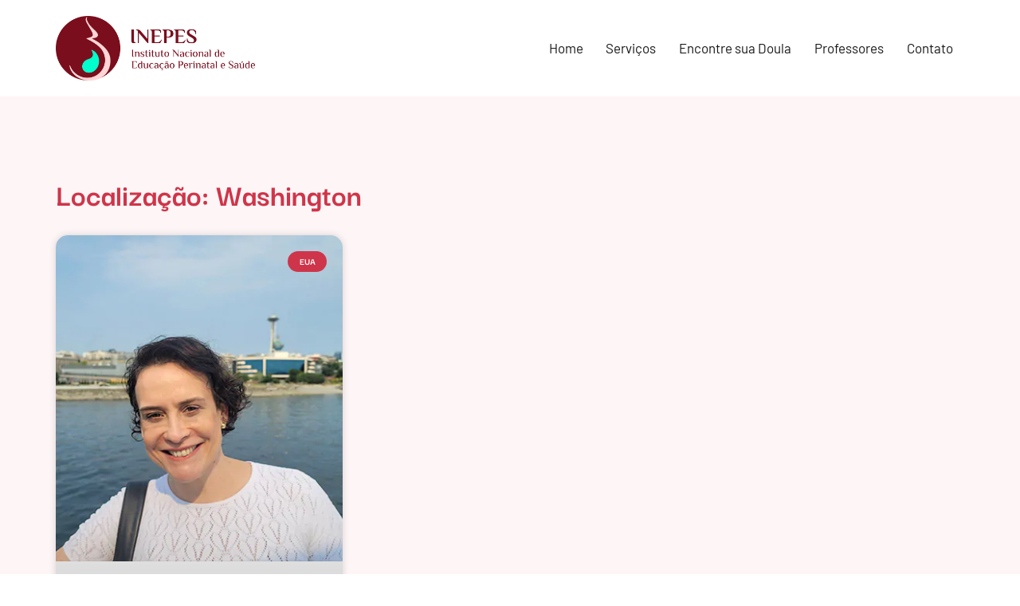

--- FILE ---
content_type: text/css; charset=UTF-8
request_url: https://inepes.com.br/wp-content/uploads/elementor/css/post-9.css?ver=1702303862
body_size: 486
content:
.elementor-kit-9{--e-global-color-primary:#CF354A;--e-global-color-secondary:#54595F;--e-global-color-text:#54595F;--e-global-color-accent:#CF354A;--e-global-color-ab75349:#7A0E1D;--e-global-color-996ef3c:#FEF5F6;--e-global-typography-primary-font-family:"Darker Grotesque";--e-global-typography-primary-font-weight:700;--e-global-typography-secondary-font-family:"Barlow";--e-global-typography-secondary-font-weight:400;--e-global-typography-secondary-line-height:1.2em;--e-global-typography-text-font-family:"Barlow";--e-global-typography-text-font-size:18px;--e-global-typography-text-font-weight:400;--e-global-typography-accent-font-family:"Darker Grotesque";--e-global-typography-accent-font-weight:700;}.elementor-kit-9 a{color:var( --e-global-color-primary );}.elementor-kit-9 a:hover{color:var( --e-global-color-ab75349 );}.elementor-kit-9 h3{font-size:24px;font-weight:700;}.elementor-section.elementor-section-boxed > .elementor-container{max-width:1140px;}.e-con{--container-max-width:1140px;}.elementor-widget:not(:last-child){margin-block-end:20px;}.elementor-element{--widgets-spacing:20px 20px;}{}h1.entry-title{display:var(--page-title-display);}.elementor-kit-9 e-page-transition{background-color:#FFBC7D;}.site-header{padding-inline-end:0px;padding-inline-start:0px;}@media(max-width:1024px){.elementor-section.elementor-section-boxed > .elementor-container{max-width:1024px;}.e-con{--container-max-width:1024px;}}@media(max-width:767px){.elementor-kit-9{--e-global-typography-text-font-size:18px;}.elementor-kit-9 h3{font-size:24px;}.elementor-section.elementor-section-boxed > .elementor-container{max-width:767px;}.e-con{--container-max-width:767px;}}/* Start custom CSS *//* Firefox */
* {
  scrollbar-width: 12px;
  scrollbar-color: /* Cor principal */ #CF354A /* Cor fundo */ #202020;
}

/* Chrome, Edge e Safari */
body::-webkit-scrollbar {
width: 12px !important;
}

body::-webkit-scrollbar-track {
background: #202020 !important;
}

body::-webkit-scrollbar-thumb {
background-color: #CF354A !important;

border-radius: 10px !important;


}

*::selection {
  color: #ffffff;
  background:#CF354A !important;
}/* End custom CSS */
/* Start Custom Fonts CSS */@font-face {
	font-family: 'Darker Grotesque';
	font-style: normal;
	font-weight: 400;
	font-display: auto;
	src: url('https://inepes.com.br/wp-content/uploads/2023/09/DarkerGrotesque-Regular.eot');
	src: url('https://inepes.com.br/wp-content/uploads/2023/09/DarkerGrotesque-Regular.eot?#iefix') format('embedded-opentype'),
		url('https://inepes.com.br/wp-content/uploads/2023/09/DarkerGrotesque-Regular.woff2') format('woff2'),
		url('https://inepes.com.br/wp-content/uploads/2023/09/DarkerGrotesque-Regular.woff') format('woff'),
		url('https://inepes.com.br/wp-content/uploads/2023/09/DarkerGrotesque-Regular.ttf') format('truetype'),
		url('https://inepes.com.br/wp-content/uploads/2023/09/DarkerGrotesque-Regular.svg#DarkerGrotesque') format('svg');
}
@font-face {
	font-family: 'Darker Grotesque';
	font-style: normal;
	font-weight: 400;
	font-display: auto;
	src: url('https://inepes.com.br/wp-content/uploads/2023/09/DarkerGrotesque-Bold.eot');
	src: url('https://inepes.com.br/wp-content/uploads/2023/09/DarkerGrotesque-Bold.eot?#iefix') format('embedded-opentype'),
		url('https://inepes.com.br/wp-content/uploads/2023/09/DarkerGrotesque-Bold.woff2') format('woff2'),
		url('https://inepes.com.br/wp-content/uploads/2023/09/DarkerGrotesque-Bold.woff') format('woff'),
		url('https://inepes.com.br/wp-content/uploads/2023/09/DarkerGrotesque-Bold.ttf') format('truetype'),
		url('https://inepes.com.br/wp-content/uploads/2023/09/DarkerGrotesque-Bold.svg#DarkerGrotesque') format('svg');
}
/* End Custom Fonts CSS */
/* Start Custom Fonts CSS */@font-face {
	font-family: 'Barlow';
	font-style: normal;
	font-weight: 400;
	font-display: auto;
	src: url('https://inepes.com.br/wp-content/uploads/2023/09/Barlow-Regular.eot');
	src: url('https://inepes.com.br/wp-content/uploads/2023/09/Barlow-Regular.eot?#iefix') format('embedded-opentype'),
		url('https://inepes.com.br/wp-content/uploads/2023/09/Barlow-Regular.woff2') format('woff2'),
		url('https://inepes.com.br/wp-content/uploads/2023/09/Barlow-Regular.woff') format('woff'),
		url('https://inepes.com.br/wp-content/uploads/2023/09/Barlow-Regular.ttf') format('truetype'),
		url('https://inepes.com.br/wp-content/uploads/2023/09/Barlow-Regular.svg#Barlow') format('svg');
}
@font-face {
	font-family: 'Barlow';
	font-style: normal;
	font-weight: 700;
	font-display: auto;
	src: url('https://inepes.com.br/wp-content/uploads/2023/09/Barlow-Bold.eot');
	src: url('https://inepes.com.br/wp-content/uploads/2023/09/Barlow-Bold.eot?#iefix') format('embedded-opentype'),
		url('https://inepes.com.br/wp-content/uploads/2023/09/Barlow-Bold.woff2') format('woff2'),
		url('https://inepes.com.br/wp-content/uploads/2023/09/Barlow-Bold.woff') format('woff'),
		url('https://inepes.com.br/wp-content/uploads/2023/09/Barlow-Bold.ttf') format('truetype'),
		url('https://inepes.com.br/wp-content/uploads/2023/09/Barlow-Bold.svg#Barlow') format('svg');
}
/* End Custom Fonts CSS */

--- FILE ---
content_type: text/css; charset=UTF-8
request_url: https://inepes.com.br/wp-content/uploads/elementor/css/post-347.css?ver=1702303942
body_size: 524
content:
.elementor-347 .elementor-element.elementor-element-5bdb9bc{--display:flex;--flex-direction:row;--container-widget-width:initial;--container-widget-height:100%;--container-widget-flex-grow:1;--container-widget-align-self:stretch;--justify-content:space-between;--gap:0px 0px;--flex-wrap:nowrap;--background-transition:0.3s;--padding-block-start:20px;--padding-block-end:20px;--padding-inline-start:0px;--padding-inline-end:0px;--z-index:10;}.elementor-347 .elementor-element.elementor-element-5bdb9bc, .elementor-347 .elementor-element.elementor-element-5bdb9bc::before{--border-transition:0.3s;}.elementor-347 .elementor-element.elementor-element-a053f49{text-align:left;}.elementor-347 .elementor-element.elementor-element-a053f49 img{width:250px;}.elementor-347 .elementor-element.elementor-element-a053f49 > .elementor-widget-container{margin:0px 0px 0px 0px;padding:0px 0px 0px 0px;}.elementor-347 .elementor-element.elementor-element-a053f49.elementor-element{--align-self:center;}.elementor-347 .elementor-element.elementor-element-8f35e6e .elementor-menu-toggle{margin-left:auto;}.elementor-347 .elementor-element.elementor-element-8f35e6e .elementor-nav-menu .elementor-item{font-family:"Barlow", Sans-serif;font-size:18px;font-weight:400;}.elementor-347 .elementor-element.elementor-element-8f35e6e .elementor-nav-menu--main .elementor-item{color:#191919;fill:#191919;padding-left:11px;padding-right:11px;}.elementor-347 .elementor-element.elementor-element-8f35e6e .elementor-nav-menu--dropdown a, .elementor-347 .elementor-element.elementor-element-8f35e6e .elementor-menu-toggle{color:#191919;}.elementor-347 .elementor-element.elementor-element-8f35e6e .elementor-nav-menu--dropdown{background-color:#FFFFFF;}.elementor-347 .elementor-element.elementor-element-8f35e6e .elementor-nav-menu--dropdown a:hover,
					.elementor-347 .elementor-element.elementor-element-8f35e6e .elementor-nav-menu--dropdown a.elementor-item-active,
					.elementor-347 .elementor-element.elementor-element-8f35e6e .elementor-nav-menu--dropdown a.highlighted,
					.elementor-347 .elementor-element.elementor-element-8f35e6e .elementor-menu-toggle:hover{color:var( --e-global-color-primary );}.elementor-347 .elementor-element.elementor-element-8f35e6e .elementor-nav-menu--dropdown a:hover,
					.elementor-347 .elementor-element.elementor-element-8f35e6e .elementor-nav-menu--dropdown a.elementor-item-active,
					.elementor-347 .elementor-element.elementor-element-8f35e6e .elementor-nav-menu--dropdown a.highlighted{background-color:#FFFFFF;}.elementor-347 .elementor-element.elementor-element-8f35e6e .elementor-nav-menu--dropdown a.elementor-item-active{color:var( --e-global-color-primary );background-color:#FFFFFF;}.elementor-347 .elementor-element.elementor-element-8f35e6e .elementor-nav-menu--dropdown .elementor-item, .elementor-347 .elementor-element.elementor-element-8f35e6e .elementor-nav-menu--dropdown  .elementor-sub-item{font-family:"Barlow", Sans-serif;font-size:16px;font-weight:400;}.elementor-347 .elementor-element.elementor-element-8f35e6e > .elementor-widget-container{margin:0px 0px 0px 0px;padding:0px 0px 0px 0px;}.elementor-347 .elementor-element.elementor-element-8f35e6e{width:initial;max-width:initial;}.elementor-347 .elementor-element.elementor-element-8f35e6e.elementor-element{--align-self:center;}@media(max-width:1366px){.elementor-347 .elementor-element.elementor-element-5bdb9bc{--flex-wrap:nowrap;--padding-block-start:20px;--padding-block-end:20px;--padding-inline-start:40px;--padding-inline-end:40px;}.elementor-347 .elementor-element.elementor-element-8f35e6e .elementor-nav-menu .elementor-item{font-size:17px;}.elementor-347 .elementor-element.elementor-element-8f35e6e .elementor-nav-menu--main .elementor-item{padding-left:0px;padding-right:0px;}.elementor-347 .elementor-element.elementor-element-8f35e6e{width:var( --container-widget-width, 47% );max-width:47%;--container-widget-width:47%;--container-widget-flex-grow:0;}}@media(max-width:1024px){.elementor-347 .elementor-element.elementor-element-5bdb9bc{--padding-block-start:20px;--padding-block-end:20px;--padding-inline-start:60px;--padding-inline-end:60px;}.elementor-347 .elementor-element.elementor-element-a053f49 > .elementor-widget-container{margin:0px 0px 0px 0px;padding:0px 0px 0px 0px;}.elementor-347 .elementor-element.elementor-element-8f35e6e .elementor-nav-menu--dropdown a{padding-top:11px;padding-bottom:11px;}.elementor-347 .elementor-element.elementor-element-8f35e6e .elementor-nav-menu--main > .elementor-nav-menu > li > .elementor-nav-menu--dropdown, .elementor-347 .elementor-element.elementor-element-8f35e6e .elementor-nav-menu__container.elementor-nav-menu--dropdown{margin-top:28px !important;}}@media(max-width:767px){.elementor-347 .elementor-element.elementor-element-5bdb9bc{--padding-block-start:15px;--padding-block-end:15px;--padding-inline-start:20px;--padding-inline-end:20px;}.elementor-347 .elementor-element.elementor-element-a053f49{width:var( --container-widget-width, 40% );max-width:40%;--container-widget-width:40%;--container-widget-flex-grow:0;}.elementor-347 .elementor-element.elementor-element-8f35e6e .elementor-nav-menu--dropdown .elementor-item, .elementor-347 .elementor-element.elementor-element-8f35e6e .elementor-nav-menu--dropdown  .elementor-sub-item{font-size:18px;}}/* Start Custom Fonts CSS */@font-face {
	font-family: 'Barlow';
	font-style: normal;
	font-weight: 400;
	font-display: auto;
	src: url('https://inepes.com.br/wp-content/uploads/2023/09/Barlow-Regular.eot');
	src: url('https://inepes.com.br/wp-content/uploads/2023/09/Barlow-Regular.eot?#iefix') format('embedded-opentype'),
		url('https://inepes.com.br/wp-content/uploads/2023/09/Barlow-Regular.woff2') format('woff2'),
		url('https://inepes.com.br/wp-content/uploads/2023/09/Barlow-Regular.woff') format('woff'),
		url('https://inepes.com.br/wp-content/uploads/2023/09/Barlow-Regular.ttf') format('truetype'),
		url('https://inepes.com.br/wp-content/uploads/2023/09/Barlow-Regular.svg#Barlow') format('svg');
}
@font-face {
	font-family: 'Barlow';
	font-style: normal;
	font-weight: 700;
	font-display: auto;
	src: url('https://inepes.com.br/wp-content/uploads/2023/09/Barlow-Bold.eot');
	src: url('https://inepes.com.br/wp-content/uploads/2023/09/Barlow-Bold.eot?#iefix') format('embedded-opentype'),
		url('https://inepes.com.br/wp-content/uploads/2023/09/Barlow-Bold.woff2') format('woff2'),
		url('https://inepes.com.br/wp-content/uploads/2023/09/Barlow-Bold.woff') format('woff'),
		url('https://inepes.com.br/wp-content/uploads/2023/09/Barlow-Bold.ttf') format('truetype'),
		url('https://inepes.com.br/wp-content/uploads/2023/09/Barlow-Bold.svg#Barlow') format('svg');
}
/* End Custom Fonts CSS */

--- FILE ---
content_type: text/css; charset=UTF-8
request_url: https://inepes.com.br/wp-content/uploads/elementor/css/post-592.css?ver=1702303863
body_size: 900
content:
.elementor-592 .elementor-element.elementor-element-ab22a80{--display:flex;--flex-direction:row;--container-widget-width:initial;--container-widget-height:100%;--container-widget-flex-grow:1;--container-widget-align-self:stretch;--justify-content:space-between;--background-transition:0.3s;--margin-block-start:0px;--margin-block-end:0px;--margin-inline-start:0px;--margin-inline-end:0px;--padding-block-start:40px;--padding-block-end:40px;--padding-inline-start:0px;--padding-inline-end:0px;}.elementor-592 .elementor-element.elementor-element-ab22a80:not(.elementor-motion-effects-element-type-background), .elementor-592 .elementor-element.elementor-element-ab22a80 > .elementor-motion-effects-container > .elementor-motion-effects-layer{background-color:#FFFFFF;}.elementor-592 .elementor-element.elementor-element-ab22a80, .elementor-592 .elementor-element.elementor-element-ab22a80::before{--border-transition:0.3s;}.elementor-592 .elementor-element.elementor-element-06b557a{--display:flex;--background-transition:0.3s;--margin-block-start:0px;--margin-block-end:0px;--margin-inline-start:0px;--margin-inline-end:0px;--padding-block-start:0px;--padding-block-end:0px;--padding-inline-start:0px;--padding-inline-end:0px;}.elementor-592 .elementor-element.elementor-element-21adef1{text-align:left;}.elementor-592 .elementor-element.elementor-element-21adef1 img{width:250px;}.elementor-592 .elementor-element.elementor-element-d5f1e5e{text-align:left;color:#54595F;font-family:"Barlow", Sans-serif;font-size:20px;font-weight:400;line-height:1.4em;width:var( --container-widget-width, 315px );max-width:315px;--container-widget-width:315px;--container-widget-flex-grow:0;}.elementor-592 .elementor-element.elementor-element-d5f1e5e > .elementor-widget-container{margin:0px 0px 0px 0px;padding:0px 0px 0px 0px;}.elementor-592 .elementor-element.elementor-element-50877d4{--display:flex;--background-transition:0.3s;--margin-block-start:0px;--margin-block-end:0px;--margin-inline-start:0px;--margin-inline-end:0px;--padding-block-start:0px;--padding-block-end:0px;--padding-inline-start:0px;--padding-inline-end:0px;}.elementor-592 .elementor-element.elementor-element-8dc3f61 .elementor-heading-title{color:var( --e-global-color-primary );font-family:"Darker Grotesque", Sans-serif;font-size:39px;font-weight:700;line-height:1.2em;}.elementor-592 .elementor-element.elementor-element-8dc3f61 > .elementor-widget-container{margin:0px 0px 0px 0px;padding:0px 0px 0px 0px;}.elementor-592 .elementor-element.elementor-element-8dc3f61{width:var( --container-widget-width, 50% );max-width:50%;--container-widget-width:50%;--container-widget-flex-grow:0;}.elementor-592 .elementor-element.elementor-element-8dc3f61.elementor-element{--align-self:flex-start;}.elementor-592 .elementor-element.elementor-element-b5fc0cd .elementor-icon-list-items:not(.elementor-inline-items) .elementor-icon-list-item:not(:last-child){padding-bottom:calc(5px/2);}.elementor-592 .elementor-element.elementor-element-b5fc0cd .elementor-icon-list-items:not(.elementor-inline-items) .elementor-icon-list-item:not(:first-child){margin-top:calc(5px/2);}.elementor-592 .elementor-element.elementor-element-b5fc0cd .elementor-icon-list-items.elementor-inline-items .elementor-icon-list-item{margin-right:calc(5px/2);margin-left:calc(5px/2);}.elementor-592 .elementor-element.elementor-element-b5fc0cd .elementor-icon-list-items.elementor-inline-items{margin-right:calc(-5px/2);margin-left:calc(-5px/2);}body.rtl .elementor-592 .elementor-element.elementor-element-b5fc0cd .elementor-icon-list-items.elementor-inline-items .elementor-icon-list-item:after{left:calc(-5px/2);}body:not(.rtl) .elementor-592 .elementor-element.elementor-element-b5fc0cd .elementor-icon-list-items.elementor-inline-items .elementor-icon-list-item:after{right:calc(-5px/2);}.elementor-592 .elementor-element.elementor-element-b5fc0cd .elementor-icon-list-icon i{color:var( --e-global-color-primary );transition:color 0.3s;}.elementor-592 .elementor-element.elementor-element-b5fc0cd .elementor-icon-list-icon svg{fill:var( --e-global-color-primary );transition:fill 0.3s;}.elementor-592 .elementor-element.elementor-element-b5fc0cd{--e-icon-list-icon-size:20px;}.elementor-592 .elementor-element.elementor-element-b5fc0cd .elementor-icon-list-item > .elementor-icon-list-text, .elementor-592 .elementor-element.elementor-element-b5fc0cd .elementor-icon-list-item > a{font-family:"Barlow", Sans-serif;font-size:20px;font-weight:400;}.elementor-592 .elementor-element.elementor-element-b5fc0cd .elementor-icon-list-text{color:var( --e-global-color-secondary );transition:color 0.3s;}.elementor-592 .elementor-element.elementor-element-53ebded{text-align:left;width:100%;max-width:100%;}.elementor-592 .elementor-element.elementor-element-53ebded .elementor-heading-title{color:var( --e-global-color-primary );font-family:"Darker Grotesque", Sans-serif;font-size:32px;font-weight:700;line-height:1.2em;}.elementor-592 .elementor-element.elementor-element-53ebded > .elementor-widget-container{margin:0px 0px 0px 0px;}.elementor-592 .elementor-element.elementor-element-53ebded.elementor-element{--align-self:flex-start;}.elementor-592 .elementor-element.elementor-element-2f27cd9{--grid-template-columns:repeat(0, auto);--grid-column-gap:10px;--grid-row-gap:0px;}.elementor-592 .elementor-element.elementor-element-2f27cd9 .elementor-widget-container{text-align:left;}.elementor-592 .elementor-element.elementor-element-2f27cd9 .elementor-social-icon{background-color:var( --e-global-color-primary );--icon-padding:0.4em;}.elementor-592 .elementor-element.elementor-element-2f27cd9 .elementor-social-icon i{color:var( --e-global-color-996ef3c );}.elementor-592 .elementor-element.elementor-element-2f27cd9 .elementor-social-icon svg{fill:var( --e-global-color-996ef3c );}.elementor-592 .elementor-element.elementor-element-2f27cd9 .elementor-icon{border-radius:50px 50px 50px 50px;}.elementor-592 .elementor-element.elementor-element-2e17cd1{--display:flex;--flex-direction:row;--container-widget-width:initial;--container-widget-height:100%;--container-widget-flex-grow:1;--container-widget-align-self:stretch;--justify-content:space-between;--background-transition:0.3s;--padding-block-start:40px;--padding-block-end:40px;--padding-inline-start:0px;--padding-inline-end:0px;}.elementor-592 .elementor-element.elementor-element-2e17cd1:not(.elementor-motion-effects-element-type-background), .elementor-592 .elementor-element.elementor-element-2e17cd1 > .elementor-motion-effects-container > .elementor-motion-effects-layer{background-color:var( --e-global-color-ab75349 );}.elementor-592 .elementor-element.elementor-element-2e17cd1, .elementor-592 .elementor-element.elementor-element-2e17cd1::before{--border-transition:0.3s;}.elementor-592 .elementor-element.elementor-element-c8f0a97 .elementor-heading-title{color:#FFFFFF;font-family:"Barlow", Sans-serif;font-size:16px;font-weight:400;line-height:1.5em;}.elementor-592 .elementor-element.elementor-element-859fd88 .elementor-heading-title{color:#FFFFFF;font-family:"Barlow", Sans-serif;font-size:16px;font-weight:400;line-height:1.5em;}@media(max-width:1366px){.elementor-592 .elementor-element.elementor-element-ab22a80{--padding-block-start:40px;--padding-block-end:40px;--padding-inline-start:40px;--padding-inline-end:40px;}.elementor-592 .elementor-element.elementor-element-2e17cd1{--padding-block-start:40px;--padding-block-end:40px;--padding-inline-start:40px;--padding-inline-end:40px;}}@media(max-width:1024px){.elementor-592 .elementor-element.elementor-element-ab22a80{--flex-wrap:wrap;--padding-block-start:40px;--padding-block-end:40px;--padding-inline-start:60px;--padding-inline-end:60px;}.elementor-592 .elementor-element.elementor-element-21adef1{text-align:center;}.elementor-592 .elementor-element.elementor-element-d5f1e5e{text-align:center;width:var( --container-widget-width, 391px );max-width:391px;--container-widget-width:391px;--container-widget-flex-grow:0;}.elementor-592 .elementor-element.elementor-element-d5f1e5e.elementor-element{--align-self:center;}.elementor-592 .elementor-element.elementor-element-8dc3f61{text-align:center;width:100%;max-width:100%;}.elementor-592 .elementor-element.elementor-element-8dc3f61 > .elementor-widget-container{margin:0px 0px 0px 0px;padding:40px 0px 0px 0px;}.elementor-592 .elementor-element.elementor-element-53ebded{text-align:center;width:100%;max-width:100%;}.elementor-592 .elementor-element.elementor-element-2f27cd9 .elementor-widget-container{text-align:center;}.elementor-592 .elementor-element.elementor-element-2e17cd1{--gap:5px 5px;--flex-wrap:wrap;}.elementor-592 .elementor-element.elementor-element-c8f0a97{text-align:center;width:100%;max-width:100%;}.elementor-592 .elementor-element.elementor-element-859fd88{text-align:center;width:100%;max-width:100%;}}@media(max-width:767px){.elementor-592 .elementor-element.elementor-element-ab22a80{--padding-block-start:60px;--padding-block-end:60px;--padding-inline-start:20px;--padding-inline-end:20px;}.elementor-592 .elementor-element.elementor-element-d5f1e5e{font-size:18px;}.elementor-592 .elementor-element.elementor-element-8dc3f61 .elementor-heading-title{font-size:32px;}.elementor-592 .elementor-element.elementor-element-8dc3f61 > .elementor-widget-container{padding:10px 0px 0px 0px;}.elementor-592 .elementor-element.elementor-element-b5fc0cd{--e-icon-list-icon-size:17px;--icon-vertical-align:flex-start;--icon-vertical-offset:5px;}.elementor-592 .elementor-element.elementor-element-b5fc0cd .elementor-icon-list-item > .elementor-icon-list-text, .elementor-592 .elementor-element.elementor-element-b5fc0cd .elementor-icon-list-item > a{font-size:18px;}.elementor-592 .elementor-element.elementor-element-53ebded .elementor-heading-title{font-size:24px;}.elementor-592 .elementor-element.elementor-element-2e17cd1{--gap:5px 5px;--padding-block-start:40px;--padding-block-end:40px;--padding-inline-start:20px;--padding-inline-end:20px;}.elementor-592 .elementor-element.elementor-element-c8f0a97{text-align:center;width:100%;max-width:100%;}.elementor-592 .elementor-element.elementor-element-859fd88{text-align:center;width:100%;max-width:100%;}}@media(min-width:768px){.elementor-592 .elementor-element.elementor-element-06b557a{--width:47%;}.elementor-592 .elementor-element.elementor-element-50877d4{--width:50%;}}@media(max-width:1024px) and (min-width:768px){.elementor-592 .elementor-element.elementor-element-06b557a{--width:100%;}.elementor-592 .elementor-element.elementor-element-50877d4{--width:100%;}}/* Start custom CSS for html, class: .elementor-element-0f05c5d */.scroll-left{
    opacity: 0;
    transition: 0.5s all;
    transform: translate3d(-30px, 0, 0);
}

.scroll-right{
    opacity: 0;
    transition: 0.5s all;
    transform: translate3d(30px, 0, 0);
}

.scroll-bottom{
    opacity: 0;
    transition: 0.5s all;
    transform: translate3d(0, 80px, 0);
}

.scroll-top{
    opacity: 0;
    transition: 0.5s all;
    transform: translate3d(0, -80px, 0);
}

.ativo{
    opacity: 1;
    transition: 0.5s all;
    transform: translate3d(0, 0, 0);
}/* End custom CSS */

--- FILE ---
content_type: text/css; charset=UTF-8
request_url: https://inepes.com.br/wp-content/uploads/elementor/css/post-808.css?ver=1702305904
body_size: 736
content:
.elementor-808 .elementor-element.elementor-element-f10fb5d{--display:flex;--flex-direction:row;--container-widget-width:initial;--container-widget-height:100%;--container-widget-flex-grow:1;--container-widget-align-self:stretch;--gap:0px 0px;--flex-wrap:wrap;--background-transition:0.3s;--margin-block-start:0px;--margin-block-end:0px;--margin-inline-start:0px;--margin-inline-end:0px;--padding-block-start:120px;--padding-block-end:120px;--padding-inline-start:0px;--padding-inline-end:0px;}.elementor-808 .elementor-element.elementor-element-f10fb5d:not(.elementor-motion-effects-element-type-background), .elementor-808 .elementor-element.elementor-element-f10fb5d > .elementor-motion-effects-container > .elementor-motion-effects-layer{background-color:var( --e-global-color-996ef3c );}.elementor-808 .elementor-element.elementor-element-f10fb5d, .elementor-808 .elementor-element.elementor-element-f10fb5d::before{--border-transition:0.3s;}.elementor-808 .elementor-element.elementor-element-92b57a4{text-align:left;width:100%;max-width:100%;}.elementor-808 .elementor-element.elementor-element-92b57a4 .elementor-heading-title{font-family:"Darker Grotesque", Sans-serif;font-size:40px;font-weight:700;line-height:1.1em;}.elementor-808 .elementor-element.elementor-element-92b57a4 > .elementor-widget-container{margin:0px 0px 0px 0px;padding:0px 0px 30px 0px;}.elementor-808 .elementor-element.elementor-element-9c14ff2 .elementor-posts-container .elementor-post__thumbnail{padding-bottom:calc( 1 * 100% );}.elementor-808 .elementor-element.elementor-element-9c14ff2:after{content:"1";}.elementor-808 .elementor-element.elementor-element-9c14ff2 .elementor-post__meta-data span + span:before{content:"•";}.elementor-808 .elementor-element.elementor-element-9c14ff2{--grid-column-gap:30px;--grid-row-gap:35px;width:100%;max-width:100%;}.elementor-808 .elementor-element.elementor-element-9c14ff2 .elementor-post__card{border-radius:15px;}.elementor-808 .elementor-element.elementor-element-9c14ff2 .elementor-post__text{margin-top:5px;}.elementor-808 .elementor-element.elementor-element-9c14ff2 .elementor-post__badge{right:0;}.elementor-808 .elementor-element.elementor-element-9c14ff2 .elementor-post__card .elementor-post__badge{margin:20px;}.elementor-808 .elementor-element.elementor-element-9c14ff2 .elementor-post__title, .elementor-808 .elementor-element.elementor-element-9c14ff2 .elementor-post__title a{font-family:"Darker Grotesque", Sans-serif;font-size:24px;font-weight:700;}.elementor-808 .elementor-element.elementor-element-9c14ff2 .elementor-post__title{margin-bottom:7px;}.elementor-808 .elementor-element.elementor-element-9c14ff2 a.elementor-post__read-more{font-family:"Darker Grotesque", Sans-serif;font-size:16px;font-weight:700;}.elementor-808 .elementor-element.elementor-element-9c14ff2 .elementor-pagination{text-align:center;font-family:"Barlow", Sans-serif;font-size:18px;font-weight:400;line-height:1.2em;margin-top:50px;}.elementor-808 .elementor-element.elementor-element-9c14ff2 .elementor-pagination a.page-numbers:hover{color:var( --e-global-color-ab75349 );}.elementor-808 .elementor-element.elementor-element-9c14ff2 .elementor-pagination .page-numbers.current{color:var( --e-global-color-primary );}body:not(.rtl) .elementor-808 .elementor-element.elementor-element-9c14ff2 .elementor-pagination .page-numbers:not(:first-child){margin-left:calc( 10px/2 );}body:not(.rtl) .elementor-808 .elementor-element.elementor-element-9c14ff2 .elementor-pagination .page-numbers:not(:last-child){margin-right:calc( 10px/2 );}body.rtl .elementor-808 .elementor-element.elementor-element-9c14ff2 .elementor-pagination .page-numbers:not(:first-child){margin-right:calc( 10px/2 );}body.rtl .elementor-808 .elementor-element.elementor-element-9c14ff2 .elementor-pagination .page-numbers:not(:last-child){margin-left:calc( 10px/2 );}.elementor-808 .elementor-element.elementor-element-9c14ff2 .elementor-posts-nothing-found{font-family:"Barlow", Sans-serif;font-size:18px;font-weight:400;}@media(max-width:1366px){.elementor-808 .elementor-element.elementor-element-f10fb5d{--padding-block-start:100px;--padding-block-end:100px;--padding-inline-start:40px;--padding-inline-end:40px;}}@media(max-width:1024px){.elementor-808 .elementor-element.elementor-element-f10fb5d{--padding-block-start:80px;--padding-block-end:80px;--padding-inline-start:60px;--padding-inline-end:60px;}.elementor-808 .elementor-element.elementor-element-92b57a4{text-align:center;width:100%;max-width:100%;}.elementor-808 .elementor-element.elementor-element-92b57a4 > .elementor-widget-container{padding:0px 0px 30px 0px;}}@media(max-width:767px){.elementor-808 .elementor-element.elementor-element-f10fb5d{--padding-block-start:60px;--padding-block-end:60px;--padding-inline-start:20px;--padding-inline-end:20px;}.elementor-808 .elementor-element.elementor-element-92b57a4 .elementor-heading-title{font-size:24px;}.elementor-808 .elementor-element.elementor-element-92b57a4 > .elementor-widget-container{padding:0px 0px 30px 0px;}.elementor-808 .elementor-element.elementor-element-9c14ff2 .elementor-posts-container .elementor-post__thumbnail{padding-bottom:calc( 1 * 100% );}.elementor-808 .elementor-element.elementor-element-9c14ff2:after{content:"1";}.elementor-808 .elementor-element.elementor-element-9c14ff2 .elementor-posts-nothing-found{font-size:18px;}}/* Start Custom Fonts CSS */@font-face {
	font-family: 'Darker Grotesque';
	font-style: normal;
	font-weight: 400;
	font-display: auto;
	src: url('https://inepes.com.br/wp-content/uploads/2023/09/DarkerGrotesque-Regular.eot');
	src: url('https://inepes.com.br/wp-content/uploads/2023/09/DarkerGrotesque-Regular.eot?#iefix') format('embedded-opentype'),
		url('https://inepes.com.br/wp-content/uploads/2023/09/DarkerGrotesque-Regular.woff2') format('woff2'),
		url('https://inepes.com.br/wp-content/uploads/2023/09/DarkerGrotesque-Regular.woff') format('woff'),
		url('https://inepes.com.br/wp-content/uploads/2023/09/DarkerGrotesque-Regular.ttf') format('truetype'),
		url('https://inepes.com.br/wp-content/uploads/2023/09/DarkerGrotesque-Regular.svg#DarkerGrotesque') format('svg');
}
@font-face {
	font-family: 'Darker Grotesque';
	font-style: normal;
	font-weight: 400;
	font-display: auto;
	src: url('https://inepes.com.br/wp-content/uploads/2023/09/DarkerGrotesque-Bold.eot');
	src: url('https://inepes.com.br/wp-content/uploads/2023/09/DarkerGrotesque-Bold.eot?#iefix') format('embedded-opentype'),
		url('https://inepes.com.br/wp-content/uploads/2023/09/DarkerGrotesque-Bold.woff2') format('woff2'),
		url('https://inepes.com.br/wp-content/uploads/2023/09/DarkerGrotesque-Bold.woff') format('woff'),
		url('https://inepes.com.br/wp-content/uploads/2023/09/DarkerGrotesque-Bold.ttf') format('truetype'),
		url('https://inepes.com.br/wp-content/uploads/2023/09/DarkerGrotesque-Bold.svg#DarkerGrotesque') format('svg');
}
/* End Custom Fonts CSS */
/* Start Custom Fonts CSS */@font-face {
	font-family: 'Barlow';
	font-style: normal;
	font-weight: 400;
	font-display: auto;
	src: url('https://inepes.com.br/wp-content/uploads/2023/09/Barlow-Regular.eot');
	src: url('https://inepes.com.br/wp-content/uploads/2023/09/Barlow-Regular.eot?#iefix') format('embedded-opentype'),
		url('https://inepes.com.br/wp-content/uploads/2023/09/Barlow-Regular.woff2') format('woff2'),
		url('https://inepes.com.br/wp-content/uploads/2023/09/Barlow-Regular.woff') format('woff'),
		url('https://inepes.com.br/wp-content/uploads/2023/09/Barlow-Regular.ttf') format('truetype'),
		url('https://inepes.com.br/wp-content/uploads/2023/09/Barlow-Regular.svg#Barlow') format('svg');
}
@font-face {
	font-family: 'Barlow';
	font-style: normal;
	font-weight: 700;
	font-display: auto;
	src: url('https://inepes.com.br/wp-content/uploads/2023/09/Barlow-Bold.eot');
	src: url('https://inepes.com.br/wp-content/uploads/2023/09/Barlow-Bold.eot?#iefix') format('embedded-opentype'),
		url('https://inepes.com.br/wp-content/uploads/2023/09/Barlow-Bold.woff2') format('woff2'),
		url('https://inepes.com.br/wp-content/uploads/2023/09/Barlow-Bold.woff') format('woff'),
		url('https://inepes.com.br/wp-content/uploads/2023/09/Barlow-Bold.ttf') format('truetype'),
		url('https://inepes.com.br/wp-content/uploads/2023/09/Barlow-Bold.svg#Barlow') format('svg');
}
/* End Custom Fonts CSS */